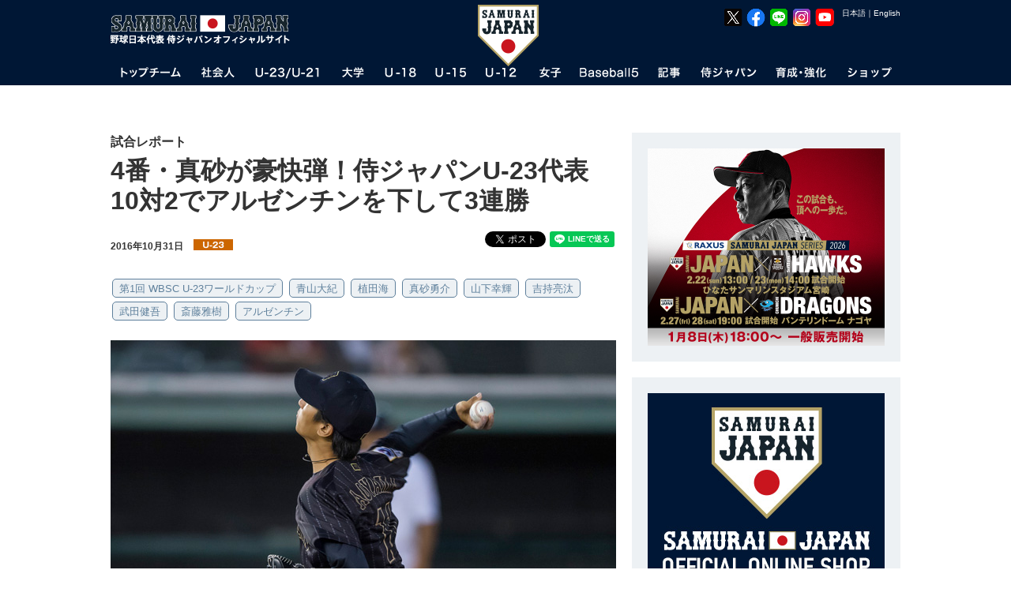

--- FILE ---
content_type: text/css
request_url: https://i.japan-baseball.jp/jp/common/css/common.css?date=20181108
body_size: 9589
content:
@charset "UTF-8";
.basic-table1 table, .basic-table2 table, .basic-table3 table {
				margin: 20px 0;
				width: 100%;
}
.basic-table1 th, .basic-table2 th, .basic-table3 th, .basic-table1 td, .basic-table2 td, .basic-table3 td {
				padding: 5px;
				border: 1px solid #7B92A3;
				font-size: 12px;
				line-height: 1.4;
}
.basic-table1 thead th, .basic-table2 thead th, .basic-table3 thead th {
				background: #2F526F;
				color: #FFFFFF;
				font-weight: normal;
}
.sp .basic-table1, .sp .basic-table2, .sp .basic-table3 {
				margin-top: 10px;
}

/* LINK
-------------------------- */
a:link,
a:visited {
				color: #333333;
				text-decoration: none;
}

a:active,
a:hover,
a:focus {
				color: #333333;
				text-decoration: underline;
}

a {
				text-decoration: none;
}

img {
				-webkit-backface-visibility: hidden;
				image-rendering: -webkit-optimize-contrast;
}

body.sp a {
				text-decoration: none;
}
body.sp a:hover, body.sp a:active, body.sp a:focus {
				text-decoration: none;
}
body.sp img {
				image-rendering: auto;
}

/* PC_only  SP_only
-------------------------- */
.hide_pc {
				display: none;
}

.hide_sp {
				display: block;
}

.text-del {
				text-decoration-line: line-through;
				text-decoration-style: solid;
}

body.sp .hide_sp {
				display: none;
}
body.sp .hide_pc {
				display: block;
}

/* TITLE
-------------------------- */
h3.pt,
.pt-nobg {
				height: 41px;
				padding: 0 14px;
				margin-bottom: 0;
				line-height: 43px;
				color: #FFFFFF;
				font-size: 22px;
				border-bottom: 5px solid #2F526F;
				background: #1A242C url(/jp/img/common/bg_pt_pc.png) no-repeat right 10px center;
}

h3.pt-nobg {
				background-image: none;
}

h3.ct,
h3.ct-nobg {
				height: 41px;
				padding: 0 14px;
				margin-bottom: 0;
				line-height: 43px;
				color: #FFFFFF;
				font-size: 22px;
				border-bottom: 5px solid #2F526F;
				background: #1A242C url(/jp/img/common/bg_pt_pc.png) no-repeat right 10px center;
}

h3.ct-nobg {
				background-image: none;
}

h3.it {
				line-height: 1.4em;
				margin-bottom: 20px;
				padding: 5px 0 5px 20px;
				border: 1px solid #2F526F;
				background: #5F809C url(/jp/img/common/arrow_1_sp.png) no-repeat left center;
				-ms-background-size: 15px, 16px;
				background-size: 15px, 16px;
				color: #FFFFFF;
				font-size: 18px;
				font-weight: bold;
}

h4.st {
				line-height: 1.4em;
				margin-bottom: 20px;
				padding: 5px 0 5px 20px;
				border: 1px solid #2F526F;
				background: #5F809C url(/jp/img/common/arrow_1_sp.png) no-repeat left center;
				-ms-background-size: 15px, 16px;
				background-size: 15px, 16px;
				color: #FFFFFF;
				font-size: 18px;
				font-weight: bold;
}

h4.sst {
				height: 33px;
				line-height: 33px;
				padding-left: 10px;
				margin-bottom: 0;
				background: #1A242C url(/jp/img/common/bg_logo.png) no-repeat center right;
				color: #FFFFFF;
				border: none !important;
				border-bottom: 3px solid #D1B555 !important;
				font-size: 18px !important;
				font-weight: bold;
}

h5.it {
				padding-bottom: 3px;
				font-size: 16px;
				font-weight: bold;
				border-bottom: 2px solid #CBD4DB;
}

h5.it-1 {
				padding-left: 8px;
				margin-bottom: 10px;
				font-size: 18px;
				line-height: 1.2;
				font-weight: bold;
				border-left: 5px solid #CBD4DB;
}

h5.sst {
				font-size: 16px;
				font-weight: bold;
}

h6.sst {
				font-size: 16px;
}

body.sp h3.pt {
				height: initial;
				height: auto;
				padding: 5px 14px;
				margin-bottom: 0;
				line-height: 1.3em;
				color: #FFFFFF;
				font-size: 14px;
				border-bottom: 4px solid #2F526F;
				background: #1A242C;
}
body.sp h3.ct {
				padding: 6px 10px;
				font-size: 18px;
				border-bottom: 3px solid #2F526F;
				-ms-background-size: 120px, auto;
				background-size: 120px, auto;
}
body.sp h3.it {
				line-height: 1.3em;
				margin-bottom: 10px;
				padding: 5px 0 5px 20px;
				border: 1px solid #2F526F;
				background: #5F809C url(/jp/img/common/arrow_1_sp.png) no-repeat left center;
				-ms-background-size: 15px, 16px;
				background-size: 15px, 16px;
				color: #FFFFFF;
				font-size: 16px;
				font-weight: bold;
}
body.sp h4.st {
				line-height: 1.3em;
				font-size: 14px;
				font-weight: bold;
				margin-bottom: 10px;
				padding: 5px 0 5px 20px;
				border: 1px solid #2F526F;
				background: #5F809C url(/jp/img/common/arrow_1_sp.png) no-repeat left center;
				-ms-background-size: 15px, 16px;
				background-size: 15px, 16px;
				color: #FFFFFF;
}
body.sp h4.sst {
				height: 27px;
				line-height: 27px;
				margin-bottom: 0;
				border: none;
				border-bottom: 3px solid #D1B555;
				background: #1A242C url(/jp/img/common/bg_logo.png) no-repeat center right;
				-ms-background-size: 120px, auto;
				background-size: 120px, auto;
				color: #FFFFFF;
				font-size: 14px;
				font-weight: bold;
}
body.sp h5.it-1 {
				font-size: 17px;
}
body.sp h5.it {
				padding-bottom: 3px;
				font-size: 14px;
				font-weight: bold;
				border-bottom: 2px solid #CBD4DB;
				margin-bottom: 10px;
}
body.sp h5.sst {
				font-size: 16px;
				font-weight: bold;
}

/* TABLE
-------------------------- */
.basic-table1 tbody th {
				background: #EFF3F6;
}

.basic-table2 th,
.basic-table2 td {
				text-align: center;
}
.basic-table2 tr.close td,
.basic-table2 td.close {
				background: #E5E5E5;
				color: #898989;
}
.basic-table2 tr.close td a:link,
.basic-table2 td.close a:link {
				color: #898989;
}
.basic-table2 tr.close td a:visited,
.basic-table2 td.close a:visited {
				color: #898989;
}
.basic-table2 tfoot th,
.basic-table2 tfoot td {
				background: #EFF3F6;
}

.basic-table3 th,
.basic-table3 td {
				text-align: center;
				vertical-align: middle;
}
.basic-table3 tr.close td,
.basic-table3 tr.close th,
.basic-table3 td.close {
				background: #E5E5E5;
				color: #898989;
}
.basic-table3 tr.close td a:link,
.basic-table3 tr.close th a:link,
.basic-table3 td.close a:link {
				color: #898989;
}
.basic-table3 tr.close td a:visited,
.basic-table3 tr.close th a:visited,
.basic-table3 td.close a:visited {
				color: #898989;
}
.basic-table3 tbody th,
.basic-table3 tbody tr.bg td,
.basic-table3 tbody td.bg {
				background: #EFF3F6;
}

.summary-table table {
				width: 100%;
}
.summary-table table th {
				width: 150px;
				font-weight: normal;
}
.summary-table table th,
.summary-table table td {
				padding: 10px 12px;
				vertical-align: top;
				border-top: 1px solid #CCCCCC;
				line-height: 1.5;
}
.summary-table table th ul.notes1 li,
.summary-table table td ul.notes1 li {
				text-indent: -1em;
				margin-left: 1em;
}
.summary-table table td > table th,
.summary-table table td > table td {
				border: none !important;
				padding: 0;
}
.summary-table table td.none {
				width: 1px;
				border: none !important;
}
.summary-table table tr.top th,
.summary-table table tr.top td {
				border-top: 3px solid #1A242C;
}
.summary-table table dl.rule {
				margin: 10px 0 0 0;
				font-size: 13px;
}
.summary-table table dl.rule dt {
				border-left: 5px solid #5F809C;
				margin-bottom: 5px;
				padding-left: 5px;
				font-weight: bold;
}
.summary-table table table.history td,
.summary-table table table.history th {
				border-top: none !important;
				padding: 10px 0 !important;
				border-bottom: 1px solid #CCC;
}
.summary-table table table.history th {
				width: 200px;
}
.summary-table table table.history span {
				font-size: 12px;
}

body.sp table.history td,
body.sp table.history th {
				border-top: none !important;
				padding: 5px 12px !important;
				border-bottom: 1px solid #CCC;
}
body.sp td > table th,
body.sp td > table td {
				display: table-cell !important;
				padding: 0 10px 0 0 !important;
}
body.sp td > table th.nowrap,
body.sp td > table td.nowrap {
				white-space: nowrap;
}

/* ARCHIVE
-------------------------- */
.archive-unit {
				margin-top: 46px;
}

.left-unit {
				width: 640px;
				margin-top: 40px;
}
.left-unit h5 {
				padding: 5px 10px;
				text-align: center;
				background: #04214c;
				color: #FFFFFF;
				font-size: 18px;
}
.left-unit .inner-unit {
				padding: 20px;
				background: #d1dbe9;
				color: #04214c;
				text-align: left;
}
.left-unit .inner-unit p {
				margin: 0 0 5px !important;
				font-size: 15px !important;
				line-height: 1.6 !important;
}
.left-unit .inner-unit a {
				color: #04214c;
}
.left-unit h6 {
				padding-bottom: 3px;
				margin: 20px 0 15px;
				border-bottom: 1px solid #04214c;
				font-size: 18px;
				font-weight: bold;
}
.left-unit .inner-unit + h6 {
				margin-top: 0 !important;
}
.left-unit li {
				margin-bottom: 5px;
}
.left-unit .bnr {
				margin: 10px 0;
}

/* 各archive */
#newsContent_world h5 {
				background: none;
}

#nichibei2014 h5 {
				background: url(/jp/team/img/st_nicnibei2014_pc.gif) 0 0 no-repeat;
				width: 640px;
				height: 34px;
				padding: 0;
				text-indent: -9999px;
}

#universiade2015 h5 {
				background: #000000;
}
#universiade2015 .inner-unit {
				background: #DDDDDD;
				color: #333333;
}
#universiade2015 .inner-unit a {
				color: #333333;
}

#premier12_2015 h5 {
				background: url(/jp/games/premier12/img/st_premier12_150622_pc.gif) 0 0 no-repeat #0e3c7f;
				width: 640px;
				height: 34px;
				padding: 0;
				text-indent: -9999px;
}
#premier12_2015 .inner-unit {
				background-color: #c5dcef;
}

.left-unit#wbc2017 h5 {
				background: #00448d url(/img/news/press/st_wbc2017.gif) no-repeat 0 0;
				text-indent: -9999px;
				height: 50px;
				padding: 0;
}

#news #main #newsContent_univ.newsContent {
				padding: 0;
				width: 638px;
				border: 1px solid #7b92a3;
}
#news #main #newsContent_univ h5 {
				background: none;
				border-bottom: none;
				padding-top: 15px;
				margin-bottom: 0;
				text-align: center;
}
#news #main #newsContent_univ .newsContent-unit {
				padding: 0 30px 30px;
}
#news #main #newsContent_univ li a {
				display: inline-block;
				font-size: 14px;
}
#news #main #newsContent_univ li .date {
				display: inline-block;
				*display: inline;
				*zoom: 1;
				width: 7em;
}
#news #main #newsContent_univ .otherlink {
				margin-top: 30px;
				padding-top: 30px;
				border-top: 1px solid #cccccc;
}
#news #main #newsContent_univ .otherlink li a.link-text {
				font-size: 14px;
				display: block;
}

#news #main #newsContent_univ-ob .photo {
				width: 200px;
				float: left;
}
#news #main #newsContent_univ-ob .detail {
				margin-left: 218px;
}
#news #main #newsContent_univ-ob .detail p,
#news #main #newsContent_univ-ob .detail li {
				font-size: 14px;
}
#news #main #newsContent_univ-ob .detail p.mB0 {
				margin-bottom: 0;
}
#news #main #newsContent_univ-ob .detail li {
				text-indent: -1em;
				padding-left: 1em;
}
#news #main #newsContent_univ-ob .detail .name {
				display: block;
				font-size: 20px;
				font-weight: bold;
}

#news #main #news-detail .official-area p.tit,
#news #main #news-detail .official-area li,
#news #main #news-detail .official-area li a {
				color: #FFFFFF;
				background: #14232b;
				text-align: center;
}
#news #main #news-detail .official-area p.tit {
				margin: 0;
				height: 37px;
				line-height: 37px;
}
#news #main #news-detail .official-area li {
				width: 159px;
				height: 30px;
				line-height: 30px;
				float: left;
				border-top: 1px solid #FFFFFF;
				border-left: 1px solid #FFFFFF;
}
#news #main #news-detail .official-area li:first-child {
				width: 160px;
				border-left: none;
}
#news #main #news-detail .official-area li a {
				display: block;
}

body.sp {
				/* 各archive */
}
body.sp .archive-unit {
				margin-top: 20px;
				padding: 0 10px;
}
body.sp .archive-unit #side {
				padding: 0;
}
body.sp .left-unit {
				width: 100%;
				float: none;
}
body.sp .left-unit h5 {
				padding: 10px;
				line-height: 1.2;
				font-size: 16px;
}
body.sp .left-unit h6 {
				font-size: 14px;
}
body.sp .left-unit .inner-unit {
				padding: 10px;
}
body.sp .left-unit .inner-unit p {
				font-size: 13px !important;
				margin: 0 0 5px !important;
}
body.sp .left-unit .inner-unit p br {
				display: inline;
}
body.sp .left-unit .inner-unit li {
				font-size: 10px;
}
body.sp .left-unit .inner-unit li span {
				display: block;
}
body.sp .left-unit .inner-unit + h6 {
				margin-top: 0 !important;
}
body.sp .left-unit .bnr img {
				width: 100%;
				height: auto;
}
body.sp #nichibei2014 h5 {
				background: url(/jp/team/img/st_nicnibei2014_sp.gif) #04214c no-repeat center center;
				-ms-background-size: 300px, 27px;
				background-size: 300px, 27px;
				width: 100%;
				height: 34px;
				text-indent: -9999px;
}
body.sp #premier12_2015 h5 {
				background: url(/jp/games/premier12/img/st_premier12_150622_sp.gif) #0e3c7f no-repeat left center;
				-ms-background-size: 300px, 27px;
				background-size: 300px, 27px;
				width: 100%;
				height: 27px;
				text-indent: -9999px;
}
body.sp .left-unit#wbc2017 h5 {
				width: 100%;
				height: 0;
				background-size: contain;
				padding: 7.8125% 0 0 0;
}
body.sp#news #main #newsContent_univ.newsContent {
				padding: 0;
				width: 100%;
				border: 1px solid #7b92a3;
}
body.sp#news #main #newsContent_univ h5 {
				padding-top: 7px;
}
body.sp#news #main #newsContent_univ .newsContent-unit {
				padding: 0 11px 11px;
}
body.sp#news #main #newsContent_univ .otherlink {
				margin-top: 16px;
				padding-top: 16px;
}
body.sp#news #main #newsContent_univ-ob .photo {
				width: 200px;
				float: none;
				margin: 0 auto;
				text-align: center;
}
body.sp#news #main #newsContent_univ-ob .detail {
				margin-left: 0;
				margin-top: 10px;
}
body.sp#news #main #newsContent_univ-ob .detail p,
body.sp#news #main #newsContent_univ-ob .detail li {
				font-size: 12px;
}
body.sp#news #main #newsContent_univ-ob .detail .name {
				text-align: center;
				margin: 0 auto;
}
body.sp#news #main #news-detail .official-area {
				*zoom: 1;
}
body.sp#news #main #news-detail .official-area:after {
				content: "";
				display: table;
				clear: both;
}
body.sp#news #main #news-detail .official-area p.tit {
				margin: 0;
				height: inherit;
				line-height: 37px;
				font-size: 11px;
}
body.sp#news #main #news-detail .official-area li {
				-webkit-box-sizing: border-box;
				box-sizing: border-box;
				width: 50%;
				height: 30px;
				line-height: 30px;
				border-top: 2px solid #FFFFFF;
				border-right: 1px solid #FFFFFF;
				border-left: none;
}
body.sp#news #main #news-detail .official-area li:nth-child(2n) {
				border-left: 1px solid #FFFFFF;
				border-right: none;
}

body.sp .summary-table thead {
				display: none;
}
body.sp .summary-table tr {
				display: block;
				margin-bottom: 10px;
}
body.sp .summary-table th,
body.sp .summary-table td {
				padding: 8px 5px;
				display: block;
				border: none !important;
				font-size: 12px;
				line-height: 1.4;
				text-align: left;
				width: auto !important;
}
body.sp .summary-table th {
				background: #EEE !important;
}
body.sp .summary-table td {
				padding: 10px 10px 0 10px;
}
body.sp .summary-table td.none {
				display: none;
}
body.sp .summary-table td:last-child {
				margin-bottom: 5px !important;
}
body.sp .summary-table tbody th {
				background: #EFF3F6;
}
body.sp .sp-table table {
				border: 1px solid #235275;
}
body.sp .sp-table thead {
				display: none;
}
body.sp .sp-table tr {
				display: block;
}
body.sp .sp-table tr.close th {
				color: #898989;
				background: #FFF;
}
body.sp .sp-table tr.close td {
				background: #FFF;
}
body.sp .sp-table th,
body.sp .sp-table td {
				width: auto;
				display: block;
				border: none;
				font-size: 12px;
				line-height: 1.4;
				text-align: left;
}
body.sp .sp-table th {
				background: #235275 !important;
				color: #FFFFFF;
				font-size: 14px;
}
body.sp .sp-table td {
				padding: 10px 10px 0 10px;
}
body.sp .sp-table td div.table-list-title {
				padding: 5px;
				background: #EFF3F6;
}
body.sp .sp-table td div.table-list-value {
				padding: 8px 5px;
}
body.sp .sp-table td:last-child {
				margin-bottom: 5px !important;
}
body.sp .sp-table tbody th {
				background: #EFF3F6;
}
body.sp .sp-table-simple thead {
				display: none;
}
body.sp .sp-table-simple tr {
				display: block;
				margin-bottom: 10px;
}
body.sp .sp-table-simple th,
body.sp .sp-table-simple td {
				padding: 5px 5px;
				display: block;
				border: none !important;
				font-size: 12px;
				line-height: 1.4;
				text-align: left;
				width: auto !important;
}
body.sp .sp-table-simple th {
				background: #EEE !important;
}
body.sp .sp-table-simple td {
				padding: 10px 10px 0 10px;
}
body.sp .sp-table-simple td.none {
				display: none;
}
body.sp .sp-table-simple td:last-child {
				margin-bottom: 5px !important;
}
body.sp .sp-table-simple tbody th {
				background: #EFF3F6;
}
body.sp .sp-table-ranking thead th {
				white-space: nowrap;
}
body.sp .sp-table-ranking th,
body.sp .sp-table-ranking td {
				width: auto;
				white-space: normal;
}
body.sp .scroll-wrapper2 table {
				width: 100%;
				white-space: nowrap;
}

/* COMMON
-------------------------- */
a.link-text {
				padding-left: 14px;
				background: url(/img/common/arrow_link_1.png) left 0.5em no-repeat;
				text-decoration: underline;
				line-height: normal !important;
}
a.link-text:hover {
				text-decoration: none;
}

a.link-text-w {
				padding-left: 14px;
				background: url(/img/common/arrow_link_3.png) left 0.5em no-repeat;
				text-decoration: underline;
				line-height: normal !important;
}
a.link-text-w:hover {
				text-decoration: none;
}

a.link-text-u {
				text-decoration: underline !important;
}
a.link-text-u:hover {
				text-decoration: none;
}

a.link-img:hover {
				filter: alpha(opacity=80);
				-moz-opacity: 0.8;
				opacity: 0.8;
}

.unit-link {
				font-size: 14px !important;
				padding: 10px;
				background: #EFF3F6;
				line-height: 2em !important;
}

.unit-link a.link-text {
				margin: 10px;
}

.center {
				text-align: center;
}

.left {
				text-align: left;
}

.right {
				text-align: right;
}

.img-r {
				float: right;
				margin-left: 20px !important;
}

.img-l {
				float: left;
				margin-right: 20px !important;
}

.img-c {
				text-align: center;
}

.img-c-table {
				margin: 20px 0;
}

.img-c-table table {
				margin: 0 auto;
}

.img-c-table td {
				padding: 0 5px;
				text-align: center;
}

.img-c-table img {
				margin-bottom: 3px;
}

.flag-l, f, h, g, c, bs, b, e, cpbl, can, cub, che, dom, jpn, kor, ned, nld, pur, tpe, usa, ven, aus, ind, hkg, ita, mex, pan, aus, bra, col, esp, nic, nca, deu, ger, gbr, chn, zaf, rsa, nzl, arg, idn, phl, phi, sgp, sri, lka, tha, pak, mng, mlbas, mlbas2018, samurai, cze, fra, aut, bel, euro, npl, rus, ina, myj, fij, uga, plw, chc, lad, lao, tza, lka, isr, srb, ken, bul, fij, cuw, zim, ple, tun, ltu, gha, tur, rou, mas, zam, svk, grc, hun, gum, tbc, tbd, okinawa {
				background-position: center left;
				background-repeat: no-repeat;
}

.flag-l {
				background: url(/img/common/flag_l.gif) no-repeat 0 0;
				background-position: center left;
				background-repeat: no-repeat;
}

.flag-f {
				background: url(/img/common/flag_f.gif) no-repeat 0 0;
				background-position: center left;
				background-repeat: no-repeat;
}

.flag-h {
				background: url(/img/common/flag_h.gif) no-repeat 0 0;
				background-position: center left;
				background-repeat: no-repeat;
}

.flag-g {
				background: url(/img/common/flag_g.gif) no-repeat 0 0;
				background-position: center left;
				background-repeat: no-repeat;
}

.flag-c {
				background: url(/img/common/flag_c.gif) no-repeat 0 0;
				background-position: center left;
				background-repeat: no-repeat;
}

.flag-bs {
				background: url(/img/common/flag_bs.gif) no-repeat 0 0;
				background-position: center left;
				background-repeat: no-repeat;
}

.flag-b {
				background: url(/img/common/flag_b.gif) no-repeat 0 0;
				background-position: center left;
				background-repeat: no-repeat;
}

.flag-e {
				background: url(/img/common/flag_e.gif) no-repeat 0 0;
				background-position: center left;
				background-repeat: no-repeat;
}

.flag-cpbl {
				background: url(/img/common/flag_cpbl.gif) no-repeat 0 0;
				background-position: center left;
				background-repeat: no-repeat;
}

.flag-can {
				background: url(/img/common/flag_can.gif) no-repeat 0 0;
				background-position: center left;
				background-repeat: no-repeat;
}

.flag-cub {
				background: url(/img/common/flag_cub.gif) no-repeat 0 0;
				background-position: center left;
				background-repeat: no-repeat;
}

.flag-che {
				background: url(/img/common/flag_che.gif) no-repeat 0 0;
				background-position: center left;
				background-repeat: no-repeat;
}

.flag-dom {
				background: url(/img/common/flag_dom.gif) no-repeat 0 0;
				background-position: center left;
				background-repeat: no-repeat;
}

.flag-jpn {
				background: url(/img/common/flag_jpn.gif) no-repeat 0 0;
				background-position: center left;
				background-repeat: no-repeat;
}

.flag-kor {
				background: url(/img/common/flag_kor.gif) no-repeat 0 0;
				background-position: center left;
				background-repeat: no-repeat;
}

.flag-ned {
				background: url(/img/common/flag_ned.gif) no-repeat 0 0;
				background-position: center left;
				background-repeat: no-repeat;
}

.flag-nld {
				background: url(/img/common/flag_nld.gif) no-repeat 0 0;
				background-position: center left;
				background-repeat: no-repeat;
}

.flag-pur {
				background: url(/img/common/flag_pur.gif) no-repeat 0 0;
				background-position: center left;
				background-repeat: no-repeat;
}

.flag-tpe {
				background: url(/img/common/flag_tpe.gif) no-repeat 0 0;
				background-position: center left;
				background-repeat: no-repeat;
}

.flag-usa {
				background: url(/img/common/flag_usa.gif) no-repeat 0 0;
				background-position: center left;
				background-repeat: no-repeat;
}

.flag-ven {
				background: url(/img/common/flag_ven.gif) no-repeat 0 0;
				background-position: center left;
				background-repeat: no-repeat;
}

.flag-aus {
				background: url(/img/common/flag_aus.gif) no-repeat 0 0;
				background-position: center left;
				background-repeat: no-repeat;
}

.flag-ind {
				background: url(/img/common/flag_ind.gif) no-repeat 0 0;
				background-position: center left;
				background-repeat: no-repeat;
}

.flag-hkg {
				background: url(/img/common/flag_hkg.gif) no-repeat 0 0;
				background-position: center left;
				background-repeat: no-repeat;
}

.flag-ita {
				background: url(/img/common/flag_ita.gif) no-repeat 0 0;
				background-position: center left;
				background-repeat: no-repeat;
}

.flag-mex {
				background: url(/img/common/flag_mex.gif) no-repeat 0 0;
				background-position: center left;
				background-repeat: no-repeat;
}

.flag-pan {
				background: url(/img/common/flag_pan.gif) no-repeat 0 0;
				background-position: center left;
				background-repeat: no-repeat;
}

.flag-aus {
				background: url(/img/common/flag_aus.gif) no-repeat 0 0;
				background-position: center left;
				background-repeat: no-repeat;
}

.flag-bra {
				background: url(/img/common/flag_bra.gif) no-repeat 0 0;
				background-position: center left;
				background-repeat: no-repeat;
}

.flag-col {
				background: url(/img/common/flag_col.gif) no-repeat 0 0;
				background-position: center left;
				background-repeat: no-repeat;
}

.flag-esp {
				background: url(/img/common/flag_esp.gif) no-repeat 0 0;
				background-position: center left;
				background-repeat: no-repeat;
}

.flag-nic {
				background: url(/img/common/flag_nic.gif) no-repeat 0 0;
				background-position: center left;
				background-repeat: no-repeat;
}

.flag-nca {
				background: url(/img/common/flag_nca.gif) no-repeat 0 0;
				background-position: center left;
				background-repeat: no-repeat;
}

.flag-deu {
				background: url(/img/common/flag_deu.gif) no-repeat 0 0;
				background-position: center left;
				background-repeat: no-repeat;
}

.flag-ger {
				background: url(/img/common/flag_ger.gif) no-repeat 0 0;
				background-position: center left;
				background-repeat: no-repeat;
}

.flag-gbr {
				background: url(/img/common/flag_gbr.gif) no-repeat 0 0;
				background-position: center left;
				background-repeat: no-repeat;
}

.flag-chn {
				background: url(/img/common/flag_chn.gif) no-repeat 0 0;
				background-position: center left;
				background-repeat: no-repeat;
}

.flag-zaf {
				background: url(/img/common/flag_zaf.gif) no-repeat 0 0;
				background-position: center left;
				background-repeat: no-repeat;
}

.flag-rsa {
				background: url(/img/common/flag_rsa.gif) no-repeat 0 0;
				background-position: center left;
				background-repeat: no-repeat;
}

.flag-nzl {
				background: url(/img/common/flag_nzl.gif) no-repeat 0 0;
				background-position: center left;
				background-repeat: no-repeat;
}

.flag-arg {
				background: url(/img/common/flag_arg.gif) no-repeat 0 0;
				background-position: center left;
				background-repeat: no-repeat;
}

.flag-idn {
				background: url(/img/common/flag_idn.gif) no-repeat 0 0;
				background-position: center left;
				background-repeat: no-repeat;
}

.flag-phl {
				background: url(/img/common/flag_phl.gif) no-repeat 0 0;
				background-position: center left;
				background-repeat: no-repeat;
}

.flag-phi {
				background: url(/img/common/flag_phi.gif) no-repeat 0 0;
				background-position: center left;
				background-repeat: no-repeat;
}

.flag-sgp {
				background: url(/img/common/flag_sgp.gif) no-repeat 0 0;
				background-position: center left;
				background-repeat: no-repeat;
}

.flag-sri {
				background: url(/img/common/flag_sri.gif) no-repeat 0 0;
				background-position: center left;
				background-repeat: no-repeat;
}

.flag-lka {
				background: url(/img/common/flag_lka.gif) no-repeat 0 0;
				background-position: center left;
				background-repeat: no-repeat;
}

.flag-tha {
				background: url(/img/common/flag_tha.gif) no-repeat 0 0;
				background-position: center left;
				background-repeat: no-repeat;
}

.flag-pak {
				background: url(/img/common/flag_pak.gif) no-repeat 0 0;
				background-position: center left;
				background-repeat: no-repeat;
}

.flag-mng {
				background: url(/img/common/flag_mng.gif) no-repeat 0 0;
				background-position: center left;
				background-repeat: no-repeat;
}

.flag-mlbas {
				background: url(/img/common/flag_mlbas.gif) no-repeat 0 0;
				background-position: center left;
				background-repeat: no-repeat;
}

.flag-mlbas2018 {
				background: url(/img/common/flag_mlbas2018.gif) no-repeat 0 0;
				background-position: center left;
				background-repeat: no-repeat;
}

.flag-samurai {
				background: url(/img/common/flag_samurai.gif) no-repeat 0 0;
				background-position: center left;
				background-repeat: no-repeat;
}

.flag-cze {
				background: url(/img/common/flag_cze.gif) no-repeat 0 0;
				background-position: center left;
				background-repeat: no-repeat;
}

.flag-fra {
				background: url(/img/common/flag_fra.gif) no-repeat 0 0;
				background-position: center left;
				background-repeat: no-repeat;
}

.flag-aut {
				background: url(/img/common/flag_aut.gif) no-repeat 0 0;
				background-position: center left;
				background-repeat: no-repeat;
}

.flag-bel {
				background: url(/img/common/flag_bel.gif) no-repeat 0 0;
				background-position: center left;
				background-repeat: no-repeat;
}

.flag-euro {
				background: url(/img/common/flag_euro.gif) no-repeat 0 0;
				background-position: center left;
				background-repeat: no-repeat;
}

.flag-npl {
				background: url(/img/common/flag_npl.gif) no-repeat 0 0;
				background-position: center left;
				background-repeat: no-repeat;
}

.flag-rus {
				background: url(/img/common/flag_rus.gif) no-repeat 0 0;
				background-position: center left;
				background-repeat: no-repeat;
}

.flag-ina {
				background: url(/img/common/flag_ina.gif) no-repeat 0 0;
				background-position: center left;
				background-repeat: no-repeat;
}

.flag-myj {
				background: url(/img/common/flag_myj.gif) no-repeat 0 0;
				background-position: center left;
				background-repeat: no-repeat;
}

.flag-fij {
				background: url(/img/common/flag_fij.gif) no-repeat 0 0;
				background-position: center left;
				background-repeat: no-repeat;
}

.flag-uga {
				background: url(/img/common/flag_uga.gif) no-repeat 0 0;
				background-position: center left;
				background-repeat: no-repeat;
}

.flag-plw {
				background: url(/img/common/flag_plw.gif) no-repeat 0 0;
				background-position: center left;
				background-repeat: no-repeat;
}

.flag-chc {
				background: url(/img/common/flag_chc.gif) no-repeat 0 0;
				background-position: center left;
				background-repeat: no-repeat;
}

.flag-lad {
				background: url(/img/common/flag_lad.gif) no-repeat 0 0;
				background-position: center left;
				background-repeat: no-repeat;
}

.flag-lao {
				background: url(/img/common/flag_lao.gif) no-repeat 0 0;
				background-position: center left;
				background-repeat: no-repeat;
}

.flag-tza {
				background: url(/img/common/flag_tza.gif) no-repeat 0 0;
				background-position: center left;
				background-repeat: no-repeat;
}

.flag-lka {
				background: url(/img/common/flag_lka.gif) no-repeat 0 0;
				background-position: center left;
				background-repeat: no-repeat;
}

.flag-isr {
				background: url(/img/common/flag_isr.gif) no-repeat 0 0;
				background-position: center left;
				background-repeat: no-repeat;
}

.flag-srb {
				background: url(/img/common/flag_srb.gif) no-repeat 0 0;
				background-position: center left;
				background-repeat: no-repeat;
}

.flag-ken {
				background: url(/img/common/flag_ken.gif) no-repeat 0 0;
				background-position: center left;
				background-repeat: no-repeat;
}

.flag-bul {
				background: url(/img/common/flag_bul.gif) no-repeat 0 0;
				background-position: center left;
				background-repeat: no-repeat;
}

.flag-fij {
				background: url(/img/common/flag_fij.gif) no-repeat 0 0;
				background-position: center left;
				background-repeat: no-repeat;
}

.flag-cuw {
				background: url(/img/common/flag_cuw.gif) no-repeat 0 0;
				background-position: center left;
				background-repeat: no-repeat;
}

.flag-zim {
				background: url(/img/common/flag_zim.gif) no-repeat 0 0;
				background-position: center left;
				background-repeat: no-repeat;
}

.flag-ple {
				background: url(/img/common/flag_ple.gif) no-repeat 0 0;
				background-position: center left;
				background-repeat: no-repeat;
}

.flag-tun {
				background: url(/img/common/flag_tun.gif) no-repeat 0 0;
				background-position: center left;
				background-repeat: no-repeat;
}

.flag-ltu {
				background: url(/img/common/flag_ltu.gif) no-repeat 0 0;
				background-position: center left;
				background-repeat: no-repeat;
}

.flag-gha {
				background: url(/img/common/flag_gha.gif) no-repeat 0 0;
				background-position: center left;
				background-repeat: no-repeat;
}

.flag-tur {
				background: url(/img/common/flag_tur.gif) no-repeat 0 0;
				background-position: center left;
				background-repeat: no-repeat;
}

.flag-rou {
				background: url(/img/common/flag_rou.gif) no-repeat 0 0;
				background-position: center left;
				background-repeat: no-repeat;
}

.flag-mas {
				background: url(/img/common/flag_mas.gif) no-repeat 0 0;
				background-position: center left;
				background-repeat: no-repeat;
}

.flag-zam {
				background: url(/img/common/flag_zam.gif) no-repeat 0 0;
				background-position: center left;
				background-repeat: no-repeat;
}

.flag-svk {
				background: url(/img/common/flag_svk.gif) no-repeat 0 0;
				background-position: center left;
				background-repeat: no-repeat;
}

.flag-grc {
				background: url(/img/common/flag_grc.gif) no-repeat 0 0;
				background-position: center left;
				background-repeat: no-repeat;
}

.flag-hun {
				background: url(/img/common/flag_hun.gif) no-repeat 0 0;
				background-position: center left;
				background-repeat: no-repeat;
}

.flag-gum {
				background: url(/img/common/flag_gum.gif) no-repeat 0 0;
				background-position: center left;
				background-repeat: no-repeat;
}

.flag-tbc {
				background: url(/img/common/flag_tbc.gif) no-repeat 0 0;
				background-position: center left;
				background-repeat: no-repeat;
}

.flag-tbd {
				background: url(/img/common/flag_tbd.gif) no-repeat 0 0;
				background-position: center left;
				background-repeat: no-repeat;
}

.flag-okinawa {
				background: url(/img/common/flag_okinawa.gif) no-repeat 0 0;
				background-position: center left;
				background-repeat: no-repeat;
}

.no0 {
				background: url(/img/common/no_0.png);
}

.no1 {
				background: url(/img/common/no_1.png);
}

.no2 {
				background: url(/img/common/no_2.png);
}

.no3 {
				background: url(/img/common/no_3.png);
}

.no4 {
				background: url(/img/common/no_4.png);
}

.no5 {
				background: url(/img/common/no_5.png);
}

.no6 {
				background: url(/img/common/no_6.png);
}

.no7 {
				background: url(/img/common/no_7.png);
}

.no8 {
				background: url(/img/common/no_8.png);
}

.no9 {
				background: url(/img/common/no_9.png);
}

.no10 {
				background: url(/img/common/no_10.png);
}

.no11 {
				background: url(/img/common/no_11.png);
}

.no12 {
				background: url(/img/common/no_12.png);
}

.no13 {
				background: url(/img/common/no_13.png);
}

.no14 {
				background: url(/img/common/no_14.png);
}

.no15 {
				background: url(/img/common/no_15.png);
}

.no16 {
				background: url(/img/common/no_16.png);
}

.no17 {
				background: url(/img/common/no_17.png);
}

.no18 {
				background: url(/img/common/no_18.png);
}

.no19 {
				background: url(/img/common/no_19.png);
}

.no20 {
				background: url(/img/common/no_20.png);
}

.no21 {
				background: url(/img/common/no_21.png);
}

.no22 {
				background: url(/img/common/no_22.png);
}

.no23 {
				background: url(/img/common/no_23.png);
}

.no24 {
				background: url(/img/common/no_24.png);
}

.no25 {
				background: url(/img/common/no_25.png);
}

.no26 {
				background: url(/img/common/no_26.png);
}

.no27 {
				background: url(/img/common/no_27.png);
}

.no28 {
				background: url(/img/common/no_28.png);
}

.no29 {
				background: url(/img/common/no_29.png);
}

.no30 {
				background: url(/img/common/no_30.png);
}

.no31 {
				background: url(/img/common/no_31.png);
}

.no32 {
				background: url(/img/common/no_32.png);
}

.no33 {
				background: url(/img/common/no_33.png);
}

.no34 {
				background: url(/img/common/no_34.png);
}

.no35 {
				background: url(/img/common/no_35.png);
}

.no36 {
				background: url(/img/common/no_36.png);
}

.no37 {
				background: url(/img/common/no_37.png);
}

.no38 {
				background: url(/img/common/no_38.png);
}

.no39 {
				background: url(/img/common/no_39.png);
}

.no40 {
				background: url(/img/common/no_40.png);
}

.no41 {
				background: url(/img/common/no_41.png);
}

.no42 {
				background: url(/img/common/no_42.png);
}

.no43 {
				background: url(/img/common/no_43.png);
}

.no44 {
				background: url(/img/common/no_44.png);
}

.no45 {
				background: url(/img/common/no_45.png);
}

.no46 {
				background: url(/img/common/no_46.png);
}

.no47 {
				background: url(/img/common/no_47.png);
}

.no48 {
				background: url(/img/common/no_48.png);
}

.no49 {
				background: url(/img/common/no_49.png);
}

.no50 {
				background: url(/img/common/no_50.png);
}

.no51 {
				background: url(/img/common/no_51.png);
}

.no52 {
				background: url(/img/common/no_52.png);
}

.no53 {
				background: url(/img/common/no_53.png);
}

.no54 {
				background: url(/img/common/no_54.png);
}

.no55 {
				background: url(/img/common/no_55.png);
}

.no56 {
				background: url(/img/common/no_56.png);
}

.no57 {
				background: url(/img/common/no_57.png);
}

.no58 {
				background: url(/img/common/no_58.png);
}

.no59 {
				background: url(/img/common/no_59.png);
}

.no60 {
				background: url(/img/common/no_60.png);
}

.no61 {
				background: url(/img/common/no_61.png);
}

.no62 {
				background: url(/img/common/no_62.png);
}

.no63 {
				background: url(/img/common/no_63.png);
}

.no64 {
				background: url(/img/common/no_64.png);
}

.no65 {
				background: url(/img/common/no_65.png);
}

.no66 {
				background: url(/img/common/no_66.png);
}

.no67 {
				background: url(/img/common/no_67.png);
}

.no68 {
				background: url(/img/common/no_68.png);
}

.no69 {
				background: url(/img/common/no_69.png);
}

.no70 {
				background: url(/img/common/no_70.png);
}

.no71 {
				background: url(/img/common/no_71.png);
}

.no72 {
				background: url(/img/common/no_72.png);
}

.no73 {
				background: url(/img/common/no_73.png);
}

.no74 {
				background: url(/img/common/no_74.png);
}

.no75 {
				background: url(/img/common/no_75.png);
}

.no76 {
				background: url(/img/common/no_76.png);
}

.no77 {
				background: url(/img/common/no_77.png);
}

.no78 {
				background: url(/img/common/no_78.png);
}

.no79 {
				background: url(/img/common/no_79.png);
}

.no80 {
				background: url(/img/common/no_80.png);
}

.no81 {
				background: url(/img/common/no_81.png);
}

.no82 {
				background: url(/img/common/no_82.png);
}

.no83 {
				background: url(/img/common/no_83.png);
}

.no84 {
				background: url(/img/common/no_84.png);
}

.no85 {
				background: url(/img/common/no_85.png);
}

.no86 {
				background: url(/img/common/no_86.png);
}

.no87 {
				background: url(/img/common/no_87.png);
}

.no88 {
				background: url(/img/common/no_88.png);
}

.no89 {
				background: url(/img/common/no_89.png);
}

.no90 {
				background: url(/img/common/no_90.png);
}

.no91 {
				background: url(/img/common/no_91.png);
}

.no92 {
				background: url(/img/common/no_92.png);
}

.no93 {
				background: url(/img/common/no_93.png);
}

.no94 {
				background: url(/img/common/no_94.png);
}

.no95 {
				background: url(/img/common/no_95.png);
}

.no96 {
				background: url(/img/common/no_96.png);
}

.no97 {
				background: url(/img/common/no_97.png);
}

.no98 {
				background: url(/img/common/no_98.png);
}

.no99 {
				background: url(/img/common/no_99.png);
}

.w_no0 {
				background: url(/img/common/w_no_0.png);
}

.w_no1 {
				background: url(/img/common/w_no_1.png);
}

.w_no2 {
				background: url(/img/common/w_no_2.png);
}

.w_no3 {
				background: url(/img/common/w_no_3.png);
}

.w_no4 {
				background: url(/img/common/w_no_4.png);
}

.w_no5 {
				background: url(/img/common/w_no_5.png);
}

.w_no6 {
				background: url(/img/common/w_no_6.png);
}

.w_no7 {
				background: url(/img/common/w_no_7.png);
}

.w_no8 {
				background: url(/img/common/w_no_8.png);
}

.w_no9 {
				background: url(/img/common/w_no_9.png);
}

.w_no10 {
				background: url(/img/common/w_no_10.png);
}

.w_no11 {
				background: url(/img/common/w_no_11.png);
}

.w_no12 {
				background: url(/img/common/w_no_12.png);
}

.w_no13 {
				background: url(/img/common/w_no_13.png);
}

.w_no14 {
				background: url(/img/common/w_no_14.png);
}

.w_no15 {
				background: url(/img/common/w_no_15.png);
}

.w_no16 {
				background: url(/img/common/w_no_16.png);
}

.w_no17 {
				background: url(/img/common/w_no_17.png);
}

.w_no18 {
				background: url(/img/common/w_no_18.png);
}

.w_no19 {
				background: url(/img/common/w_no_19.png);
}

.w_no20 {
				background: url(/img/common/w_no_20.png);
}

.w_no21 {
				background: url(/img/common/w_no_21.png);
}

.w_no22 {
				background: url(/img/common/w_no_22.png);
}

.w_no23 {
				background: url(/img/common/w_no_23.png);
}

.w_no24 {
				background: url(/img/common/w_no_24.png);
}

.w_no25 {
				background: url(/img/common/w_no_25.png);
}

.w_no26 {
				background: url(/img/common/w_no_26.png);
}

.w_no27 {
				background: url(/img/common/w_no_27.png);
}

.w_no28 {
				background: url(/img/common/w_no_28.png);
}

.w_no29 {
				background: url(/img/common/w_no_29.png);
}

.w_no30 {
				background: url(/img/common/w_no_30.png);
}

.w_no31 {
				background: url(/img/common/w_no_31.png);
}

.w_no32 {
				background: url(/img/common/w_no_32.png);
}

.w_no33 {
				background: url(/img/common/w_no_33.png);
}

.w_no34 {
				background: url(/img/common/w_no_34.png);
}

.w_no35 {
				background: url(/img/common/w_no_35.png);
}

.w_no36 {
				background: url(/img/common/w_no_36.png);
}

.w_no37 {
				background: url(/img/common/w_no_37.png);
}

.w_no38 {
				background: url(/img/common/w_no_38.png);
}

.w_no39 {
				background: url(/img/common/w_no_39.png);
}

.w_no40 {
				background: url(/img/common/w_no_40.png);
}

.w_no41 {
				background: url(/img/common/w_no_41.png);
}

.w_no42 {
				background: url(/img/common/w_no_42.png);
}

.w_no43 {
				background: url(/img/common/w_no_43.png);
}

.w_no44 {
				background: url(/img/common/w_no_44.png);
}

.w_no45 {
				background: url(/img/common/w_no_45.png);
}

.w_no46 {
				background: url(/img/common/w_no_46.png);
}

.w_no47 {
				background: url(/img/common/w_no_47.png);
}

.w_no48 {
				background: url(/img/common/w_no_48.png);
}

.w_no49 {
				background: url(/img/common/w_no_49.png);
}

.w_no50 {
				background: url(/img/common/w_no_50.png);
}

.w_no51 {
				background: url(/img/common/w_no_51.png);
}

.w_no52 {
				background: url(/img/common/w_no_52.png);
}

.w_no53 {
				background: url(/img/common/w_no_53.png);
}

.w_no54 {
				background: url(/img/common/w_no_54.png);
}

.w_no55 {
				background: url(/img/common/w_no_55.png);
}

.w_no56 {
				background: url(/img/common/w_no_56.png);
}

.w_no57 {
				background: url(/img/common/w_no_57.png);
}

.w_no58 {
				background: url(/img/common/w_no_58.png);
}

.w_no59 {
				background: url(/img/common/w_no_59.png);
}

.w_no60 {
				background: url(/img/common/w_no_60.png);
}

.w_no61 {
				background: url(/img/common/w_no_61.png);
}

.w_no62 {
				background: url(/img/common/w_no_62.png);
}

.w_no63 {
				background: url(/img/common/w_no_63.png);
}

.w_no64 {
				background: url(/img/common/w_no_64.png);
}

.w_no65 {
				background: url(/img/common/w_no_65.png);
}

.w_no66 {
				background: url(/img/common/w_no_66.png);
}

.w_no67 {
				background: url(/img/common/w_no_67.png);
}

.w_no68 {
				background: url(/img/common/w_no_68.png);
}

.w_no69 {
				background: url(/img/common/w_no_69.png);
}

.w_no70 {
				background: url(/img/common/w_no_70.png);
}

.w_no71 {
				background: url(/img/common/w_no_71.png);
}

.w_no72 {
				background: url(/img/common/w_no_72.png);
}

.w_no73 {
				background: url(/img/common/w_no_73.png);
}

.w_no74 {
				background: url(/img/common/w_no_74.png);
}

.w_no75 {
				background: url(/img/common/w_no_75.png);
}

.w_no76 {
				background: url(/img/common/w_no_76.png);
}

.w_no77 {
				background: url(/img/common/w_no_77.png);
}

.w_no78 {
				background: url(/img/common/w_no_78.png);
}

.w_no79 {
				background: url(/img/common/w_no_79.png);
}

.w_no80 {
				background: url(/img/common/w_no_80.png);
}

.w_no81 {
				background: url(/img/common/w_no_81.png);
}

.w_no82 {
				background: url(/img/common/w_no_82.png);
}

.w_no83 {
				background: url(/img/common/w_no_83.png);
}

.w_no84 {
				background: url(/img/common/w_no_84.png);
}

.w_no85 {
				background: url(/img/common/w_no_85.png);
}

.w_no86 {
				background: url(/img/common/w_no_86.png);
}

.w_no87 {
				background: url(/img/common/w_no_87.png);
}

.w_no88 {
				background: url(/img/common/w_no_88.png);
}

.w_no89 {
				background: url(/img/common/w_no_89.png);
}

.w_no90 {
				background: url(/img/common/w_no_90.png);
}

.w_no91 {
				background: url(/img/common/w_no_91.png);
}

.w_no92 {
				background: url(/img/common/w_no_92.png);
}

.w_no93 {
				background: url(/img/common/w_no_93.png);
}

.w_no94 {
				background: url(/img/common/w_no_94.png);
}

.w_no95 {
				background: url(/img/common/w_no_95.png);
}

.w_no96 {
				background: url(/img/common/w_no_96.png);
}

.w_no97 {
				background: url(/img/common/w_no_97.png);
}

.w_no98 {
				background: url(/img/common/w_no_98.png);
}

.w_no99 {
				background: url(/img/common/w_no_99.png);
}

.flag-4 {
				background: url(/img/common/flag_d.gif) no-repeat 0 0;
				background-position: center left;
				background-repeat: no-repeat;
				background-size: 30px 20px;
}

.flag-5 {
				background: url(/img/common/flag_t.gif) no-repeat 0 0;
				background-position: center left;
				background-repeat: no-repeat;
				background-size: 30px 20px;
}

.flag-7 {
				background: url(/img/common/flag_l.gif) no-repeat 0 0;
				background-position: center left;
				background-repeat: no-repeat;
				background-size: 30px 20px;
}

.flag-11 {
				background: url(/img/common/flag_bs.gif) no-repeat 0 0;
				background-position: center left;
				background-repeat: no-repeat;
				background-size: 30px 20px;
}

.flag-12 {
				background: url(/img/common/flag_h.gif) no-repeat 0 0;
				background-position: center left;
				background-repeat: no-repeat;
				background-size: 30px 20px;
}

.flag-360 {
				background: url(/img/common/flag_jpn.gif) no-repeat 0 0;
				background-position: center left;
				background-repeat: no-repeat;
				background-size: 30px 20px;
}

.flag-362 {
				background: url(/img/common/flag_tpe.gif) no-repeat 0 0;
				background-position: center left;
				background-repeat: no-repeat;
				background-size: 30px 20px;
}

.flag-368 {
				background: url(/img/common/flag_chn.gif) no-repeat 0 0;
				background-position: center left;
				background-repeat: no-repeat;
				background-size: 30px 20px;
}

.flag-840 {
				background: url(/img/common/flag_chn.gif) no-repeat 0 0;
				background-position: center left;
				background-repeat: no-repeat;
				background-size: 30px 20px;
}

.flag-369 {
				background: url(/img/common/flag_kor.gif) no-repeat 0 0;
				background-position: center left;
				background-repeat: no-repeat;
				background-size: 30px 20px;
}

.flag-383 {
				background: url(/img/common/flag_mex.gif) no-repeat 0 0;
				background-position: center left;
				background-repeat: no-repeat;
				background-size: 30px 20px;
}

.flag-384 {
				background: url(/img/common/flag_usa.gif) no-repeat 0 0;
				background-position: center left;
				background-repeat: no-repeat;
				background-size: 30px 20px;
}

.flag-385 {
				background: url(/img/common/flag_rsa.gif) no-repeat 0 0;
				background-position: center left;
				background-repeat: no-repeat;
				background-size: 30px 20px;
}

.flag-386 {
				background: url(/img/common/flag_can.gif) no-repeat 0 0;
				background-position: center left;
				background-repeat: no-repeat;
				background-size: 30px 20px;
}

.flag-387 {
				background: url(/img/common/flag_cub.gif) no-repeat 0 0;
				background-position: center left;
				background-repeat: no-repeat;
				background-size: 30px 20px;
}

.flag-388 {
				background: url(/img/common/flag_pan.gif) no-repeat 0 0;
				background-position: center left;
				background-repeat: no-repeat;
				background-size: 30px 20px;
}

.flag-389 {
				background: url(/img/common/flag_pur.gif) no-repeat 0 0;
				background-position: center left;
				background-repeat: no-repeat;
				background-size: 30px 20px;
}

.flag-390 {
				background: url(/img/common/flag_ita.gif) no-repeat 0 0;
				background-position: center left;
				background-repeat: no-repeat;
				background-size: 30px 20px;
}

.flag-391 {
				background: url(/img/common/flag_aus.gif) no-repeat 0 0;
				background-position: center left;
				background-repeat: no-repeat;
				background-size: 30px 20px;
}

.flag-392 {
				background: url(/img/common/flag_ven.gif) no-repeat 0 0;
				background-position: center left;
				background-repeat: no-repeat;
				background-size: 30px 20px;
}

.flag-393 {
				background: url(/img/common/flag_dom.gif) no-repeat 0 0;
				background-position: center left;
				background-repeat: no-repeat;
				background-size: 30px 20px;
}

.flag-394 {
				background: url(/img/common/flag_ned.gif) no-repeat 0 0;
				background-position: center left;
				background-repeat: no-repeat;
				background-size: 30px 20px;
}

.flag-394 {
				background: url(/img/common/flag_ned.gif) no-repeat 0 0;
				background-position: center left;
				background-repeat: no-repeat;
				background-size: 30px 20px;
}

.flag-417 {
				background: url(/img/common/flag_isr.gif) no-repeat 0 0;
				background-position: center left;
				background-repeat: no-repeat;
				background-size: 30px 20px;
}

.flag-439 {
				background: url(/img/common/flag_isr.gif) no-repeat 0 0;
				background-position: center left;
				background-repeat: no-repeat;
				background-size: 30px 20px;
}

.flag-438 {
				background: url(/img/common/flag_gbr.gif) no-repeat 0 0;
				background-position: center left;
				background-repeat: no-repeat;
				background-size: 30px 20px;
}

.flag-418 {
				background: url(/img/common/flag_col.gif) no-repeat 0 0;
				background-position: center left;
				background-repeat: no-repeat;
				background-size: 30px 20px;
}

.flag-441 {
				background: url(/img/common/flag_col.gif) no-repeat 0 0;
				background-position: center left;
				background-repeat: no-repeat;
				background-size: 30px 20px;
}

.flag-425 {
				background: url(/img/common/flag_nca.gif) no-repeat 0 0;
				background-position: center left;
				background-repeat: no-repeat;
				background-size: 30px 20px;
}

.flag-430 {
				background: url(/img/common/flag_nca.gif) no-repeat 0 0;
				background-position: center left;
				background-repeat: no-repeat;
				background-size: 30px 20px;
}

.flag-435 {
				background: url(/img/common/flag_cze.gif) no-repeat 0 0;
				background-position: center left;
				background-repeat: no-repeat;
				background-size: 30px 20px;
}

.flag-840 {
				background: url(/img/common/flag_chn.gif) no-repeat 0 0;
				background-position: center left;
				background-repeat: no-repeat;
				background-size: 30px 20px;
}

.no203 {
				background: url(/img/common/no_203.png);
}

.no122 {
				background: url(/img/common/no_122.png);
}

.clearfix {
				*zoom: 1;
}
.clearfix:after {
				content: "";
				display: table;
				clear: both;
}

.mTB10 {
				margin: 10px 0;
}

body.sp a.link-text {
				padding-left: 14px;
				background: url(/img/common/arrow_link_1.png) left 0.5em no-repeat;
				text-decoration: underline;
				line-height: normal !important;
}
body.sp a.link-text:hover {
				text-decoration: none;
}
body.sp a.link-text-w {
				padding-left: 14px;
				background: url(/img/common/arrow_link_3.png) left 0.5em no-repeat;
				text-decoration: underline;
				line-height: normal !important;
}
body.sp a.link-img:hover {
				filter: alpha(opacity=80);
				-moz-opacity: 0.8;
				opacity: 0.8;
}
body.sp .unit-link {
				padding: 10px;
				background: #EFF3F6;
				line-height: 2em !important;
}
body.sp .unit-link a.link-text {
				margin: 10px;
}
body.sp .img-r {
				float: right;
				margin-left: 10px;
}
body.sp .img-l {
				float: left;
				margin-right: 10px;
}
body.sp .img-c {
				text-align: center;
				font-size: 12px;
				line-height: normal !important;
}
body.sp .img-auto-size img {
				width: 100%;
				height: auto;
}
body.sp .flag-l {
				background: url(/img/common/flag_l_m.gif) no-repeat 0 0;
				background-size: 15px 10px;
}
body.sp .flag-f {
				background: url(/img/common/flag_f_m.gif) no-repeat 0 0;
				background-size: 15px 10px;
}
body.sp .flag-h {
				background: url(/img/common/flag_h_m.gif) no-repeat 0 0;
				background-size: 15px 10px;
}
body.sp .flag-g {
				background: url(/img/common/flag_g_m.gif) no-repeat 0 0;
				background-size: 15px 10px;
}
body.sp .flag-c {
				background: url(/img/common/flag_c_m.gif) no-repeat 0 0;
				background-size: 15px 10px;
}
body.sp .flag-bs {
				background: url(/img/common/flag_bs_m.gif) no-repeat 0 0;
				background-size: 15px 10px;
}
body.sp .flag-b {
				background: url(/img/common/flag_b_m.gif) no-repeat 0 0;
				background-size: 15px 10px;
}
body.sp .flag-e {
				background: url(/img/common/flag_e_m.gif) no-repeat 0 0;
				background-size: 15px 10px;
}
body.sp .flag-cpbl {
				background: url(/img/common/flag_cpbl_m.gif) no-repeat 0 0;
				background-size: 15px 10px;
}
body.sp .flag-can {
				background: url(/img/common/flag_can_m.gif) no-repeat 0 0;
				background-size: 15px 10px;
}
body.sp .flag-cub {
				background: url(/img/common/flag_cub_m.gif) no-repeat 0 0;
				background-size: 15px 10px;
}
body.sp .flag-che {
				background: url(/img/common/flag_che_m.gif) no-repeat 0 0;
				background-size: 15px 10px;
}
body.sp .flag-dom {
				background: url(/img/common/flag_dom_m.gif) no-repeat 0 0;
				background-size: 15px 10px;
}
body.sp .flag-jpn {
				background: url(/img/common/flag_jpn_m.gif) no-repeat 0 0;
				background-size: 15px 10px;
}
body.sp .flag-kor {
				background: url(/img/common/flag_kor_m.gif) no-repeat 0 0;
				background-size: 15px 10px;
}
body.sp .flag-ned {
				background: url(/img/common/flag_ned_m.gif) no-repeat 0 0;
				background-size: 15px 10px;
}
body.sp .flag-nld {
				background: url(/img/common/flag_nld_m.gif) no-repeat 0 0;
				background-size: 15px 10px;
}
body.sp .flag-pur {
				background: url(/img/common/flag_pur_m.gif) no-repeat 0 0;
				background-size: 15px 10px;
}
body.sp .flag-tpe {
				background: url(/img/common/flag_tpe_m.gif) no-repeat 0 0;
				background-size: 15px 10px;
}
body.sp .flag-usa {
				background: url(/img/common/flag_usa_m.gif) no-repeat 0 0;
				background-size: 15px 10px;
}
body.sp .flag-ven {
				background: url(/img/common/flag_ven_m.gif) no-repeat 0 0;
				background-size: 15px 10px;
}
body.sp .flag-aus {
				background: url(/img/common/flag_aus_m.gif) no-repeat 0 0;
				background-size: 15px 10px;
}
body.sp .flag-ind {
				background: url(/img/common/flag_ind_m.gif) no-repeat 0 0;
				background-size: 15px 10px;
}
body.sp .flag-hkg {
				background: url(/img/common/flag_hkg_m.gif) no-repeat 0 0;
				background-size: 15px 10px;
}
body.sp .flag-ita {
				background: url(/img/common/flag_ita_m.gif) no-repeat 0 0;
				background-size: 15px 10px;
}
body.sp .flag-mex {
				background: url(/img/common/flag_mex_m.gif) no-repeat 0 0;
				background-size: 15px 10px;
}
body.sp .flag-pan {
				background: url(/img/common/flag_pan_m.gif) no-repeat 0 0;
				background-size: 15px 10px;
}
body.sp .flag-aus {
				background: url(/img/common/flag_aus_m.gif) no-repeat 0 0;
				background-size: 15px 10px;
}
body.sp .flag-bra {
				background: url(/img/common/flag_bra_m.gif) no-repeat 0 0;
				background-size: 15px 10px;
}
body.sp .flag-col {
				background: url(/img/common/flag_col_m.gif) no-repeat 0 0;
				background-size: 15px 10px;
}
body.sp .flag-esp {
				background: url(/img/common/flag_esp_m.gif) no-repeat 0 0;
				background-size: 15px 10px;
}
body.sp .flag-nic {
				background: url(/img/common/flag_nic_m.gif) no-repeat 0 0;
				background-size: 15px 10px;
}
body.sp .flag-nca {
				background: url(/img/common/flag_nca_m.gif) no-repeat 0 0;
				background-size: 15px 10px;
}
body.sp .flag-deu {
				background: url(/img/common/flag_deu_m.gif) no-repeat 0 0;
				background-size: 15px 10px;
}
body.sp .flag-ger {
				background: url(/img/common/flag_ger_m.gif) no-repeat 0 0;
				background-size: 15px 10px;
}
body.sp .flag-gbr {
				background: url(/img/common/flag_gbr_m.gif) no-repeat 0 0;
				background-size: 15px 10px;
}
body.sp .flag-chn {
				background: url(/img/common/flag_chn_m.gif) no-repeat 0 0;
				background-size: 15px 10px;
}
body.sp .flag-zaf {
				background: url(/img/common/flag_zaf_m.gif) no-repeat 0 0;
				background-size: 15px 10px;
}
body.sp .flag-rsa {
				background: url(/img/common/flag_rsa_m.gif) no-repeat 0 0;
				background-size: 15px 10px;
}
body.sp .flag-nzl {
				background: url(/img/common/flag_nzl_m.gif) no-repeat 0 0;
				background-size: 15px 10px;
}
body.sp .flag-arg {
				background: url(/img/common/flag_arg_m.gif) no-repeat 0 0;
				background-size: 15px 10px;
}
body.sp .flag-idn {
				background: url(/img/common/flag_idn_m.gif) no-repeat 0 0;
				background-size: 15px 10px;
}
body.sp .flag-phl {
				background: url(/img/common/flag_phl_m.gif) no-repeat 0 0;
				background-size: 15px 10px;
}
body.sp .flag-phi {
				background: url(/img/common/flag_phi_m.gif) no-repeat 0 0;
				background-size: 15px 10px;
}
body.sp .flag-sgp {
				background: url(/img/common/flag_sgp_m.gif) no-repeat 0 0;
				background-size: 15px 10px;
}
body.sp .flag-sri {
				background: url(/img/common/flag_sri_m.gif) no-repeat 0 0;
				background-size: 15px 10px;
}
body.sp .flag-lka {
				background: url(/img/common/flag_lka_m.gif) no-repeat 0 0;
				background-size: 15px 10px;
}
body.sp .flag-tha {
				background: url(/img/common/flag_tha_m.gif) no-repeat 0 0;
				background-size: 15px 10px;
}
body.sp .flag-pak {
				background: url(/img/common/flag_pak_m.gif) no-repeat 0 0;
				background-size: 15px 10px;
}
body.sp .flag-mng {
				background: url(/img/common/flag_mng_m.gif) no-repeat 0 0;
				background-size: 15px 10px;
}
body.sp .flag-mlbas {
				background: url(/img/common/flag_mlbas_m.gif) no-repeat 0 0;
				background-size: 15px 10px;
}
body.sp .flag-mlbas2018 {
				background: url(/img/common/flag_mlbas2018_m.gif) no-repeat 0 0;
				background-size: 15px 10px;
}
body.sp .flag-samurai {
				background: url(/img/common/flag_samurai_m.gif) no-repeat 0 0;
				background-size: 15px 10px;
}
body.sp .flag-cze {
				background: url(/img/common/flag_cze_m.gif) no-repeat 0 0;
				background-size: 15px 10px;
}
body.sp .flag-fra {
				background: url(/img/common/flag_fra_m.gif) no-repeat 0 0;
				background-size: 15px 10px;
}
body.sp .flag-aut {
				background: url(/img/common/flag_aut_m.gif) no-repeat 0 0;
				background-size: 15px 10px;
}
body.sp .flag-bel {
				background: url(/img/common/flag_bel_m.gif) no-repeat 0 0;
				background-size: 15px 10px;
}
body.sp .flag-euro {
				background: url(/img/common/flag_euro_m.gif) no-repeat 0 0;
				background-size: 15px 10px;
}
body.sp .flag-npl {
				background: url(/img/common/flag_npl_m.gif) no-repeat 0 0;
				background-size: 15px 10px;
}
body.sp .flag-rus {
				background: url(/img/common/flag_rus_m.gif) no-repeat 0 0;
				background-size: 15px 10px;
}
body.sp .flag-ina {
				background: url(/img/common/flag_ina_m.gif) no-repeat 0 0;
				background-size: 15px 10px;
}
body.sp .flag-myj {
				background: url(/img/common/flag_myj_m.gif) no-repeat 0 0;
				background-size: 15px 10px;
}
body.sp .flag-fij {
				background: url(/img/common/flag_fij_m.gif) no-repeat 0 0;
				background-size: 15px 10px;
}
body.sp .flag-uga {
				background: url(/img/common/flag_uga_m.gif) no-repeat 0 0;
				background-size: 15px 10px;
}
body.sp .flag-plw {
				background: url(/img/common/flag_plw_m.gif) no-repeat 0 0;
				background-size: 15px 10px;
}
body.sp .flag-chc {
				background: url(/img/common/flag_chc_m.gif) no-repeat 0 0;
				background-size: 15px 10px;
}
body.sp .flag-lad {
				background: url(/img/common/flag_lad_m.gif) no-repeat 0 0;
				background-size: 15px 10px;
}
body.sp .flag-lao {
				background: url(/img/common/flag_lao_m.gif) no-repeat 0 0;
				background-size: 15px 10px;
}
body.sp .flag-tza {
				background: url(/img/common/flag_tza_m.gif) no-repeat 0 0;
				background-size: 15px 10px;
}
body.sp .flag-lka {
				background: url(/img/common/flag_lka_m.gif) no-repeat 0 0;
				background-size: 15px 10px;
}
body.sp .flag-isr {
				background: url(/img/common/flag_isr_m.gif) no-repeat 0 0;
				background-size: 15px 10px;
}
body.sp .flag-srb {
				background: url(/img/common/flag_srb_m.gif) no-repeat 0 0;
				background-size: 15px 10px;
}
body.sp .flag-ken {
				background: url(/img/common/flag_ken_m.gif) no-repeat 0 0;
				background-size: 15px 10px;
}
body.sp .flag-bul {
				background: url(/img/common/flag_bul_m.gif) no-repeat 0 0;
				background-size: 15px 10px;
}
body.sp .flag-fij {
				background: url(/img/common/flag_fij_m.gif) no-repeat 0 0;
				background-size: 15px 10px;
}
body.sp .flag-cuw {
				background: url(/img/common/flag_cuw_m.gif) no-repeat 0 0;
				background-size: 15px 10px;
}
body.sp .flag-zim {
				background: url(/img/common/flag_zim_m.gif) no-repeat 0 0;
				background-size: 15px 10px;
}
body.sp .flag-ple {
				background: url(/img/common/flag_ple_m.gif) no-repeat 0 0;
				background-size: 15px 10px;
}
body.sp .flag-tun {
				background: url(/img/common/flag_tun_m.gif) no-repeat 0 0;
				background-size: 15px 10px;
}
body.sp .flag-ltu {
				background: url(/img/common/flag_ltu_m.gif) no-repeat 0 0;
				background-size: 15px 10px;
}
body.sp .flag-gha {
				background: url(/img/common/flag_gha_m.gif) no-repeat 0 0;
				background-size: 15px 10px;
}
body.sp .flag-tur {
				background: url(/img/common/flag_tur_m.gif) no-repeat 0 0;
				background-size: 15px 10px;
}
body.sp .flag-rou {
				background: url(/img/common/flag_rou_m.gif) no-repeat 0 0;
				background-size: 15px 10px;
}
body.sp .flag-mas {
				background: url(/img/common/flag_mas_m.gif) no-repeat 0 0;
				background-size: 15px 10px;
}
body.sp .flag-zam {
				background: url(/img/common/flag_zam_m.gif) no-repeat 0 0;
				background-size: 15px 10px;
}
body.sp .flag-svk {
				background: url(/img/common/flag_svk_m.gif) no-repeat 0 0;
				background-size: 15px 10px;
}
body.sp .flag-grc {
				background: url(/img/common/flag_grc_m.gif) no-repeat 0 0;
				background-size: 15px 10px;
}
body.sp .flag-hun {
				background: url(/img/common/flag_hun_m.gif) no-repeat 0 0;
				background-size: 15px 10px;
}
body.sp .flag-gum {
				background: url(/img/common/flag_gum_m.gif) no-repeat 0 0;
				background-size: 15px 10px;
}
body.sp .flag-tbc {
				background: url(/img/common/flag_tbc_m.gif) no-repeat 0 0;
				background-size: 15px 10px;
}
body.sp .flag-tbd {
				background: url(/img/common/flag_tbd_m.gif) no-repeat 0 0;
				background-size: 15px 10px;
}
body.sp .flag-okinawa {
				background: url(/img/common/flag_okinawa_m.gif) no-repeat 0 0;
				background-size: 15px 10px;
}
body.sp .no0 {
				background: url(/img/common/no_0.png);
}
body.sp .no1 {
				background: url(/img/common/no_1.png);
}
body.sp .no2 {
				background: url(/img/common/no_2.png);
}
body.sp .no3 {
				background: url(/img/common/no_3.png);
}
body.sp .no4 {
				background: url(/img/common/no_4.png);
}
body.sp .no5 {
				background: url(/img/common/no_5.png);
}
body.sp .no6 {
				background: url(/img/common/no_6.png);
}
body.sp .no7 {
				background: url(/img/common/no_7.png);
}
body.sp .no8 {
				background: url(/img/common/no_8.png);
}
body.sp .no9 {
				background: url(/img/common/no_9.png);
}
body.sp .no10 {
				background: url(/img/common/no_10.png);
}
body.sp .no11 {
				background: url(/img/common/no_11.png);
}
body.sp .no12 {
				background: url(/img/common/no_12.png);
}
body.sp .no13 {
				background: url(/img/common/no_13.png);
}
body.sp .no14 {
				background: url(/img/common/no_14.png);
}
body.sp .no15 {
				background: url(/img/common/no_15.png);
}
body.sp .no16 {
				background: url(/img/common/no_16.png);
}
body.sp .no17 {
				background: url(/img/common/no_17.png);
}
body.sp .no18 {
				background: url(/img/common/no_18.png);
}
body.sp .no19 {
				background: url(/img/common/no_19.png);
}
body.sp .no20 {
				background: url(/img/common/no_20.png);
}
body.sp .no21 {
				background: url(/img/common/no_21.png);
}
body.sp .no22 {
				background: url(/img/common/no_22.png);
}
body.sp .no23 {
				background: url(/img/common/no_23.png);
}
body.sp .no24 {
				background: url(/img/common/no_24.png);
}
body.sp .no25 {
				background: url(/img/common/no_25.png);
}
body.sp .no26 {
				background: url(/img/common/no_26.png);
}
body.sp .no27 {
				background: url(/img/common/no_27.png);
}
body.sp .no28 {
				background: url(/img/common/no_28.png);
}
body.sp .no29 {
				background: url(/img/common/no_29.png);
}
body.sp .no30 {
				background: url(/img/common/no_30.png);
}
body.sp .no31 {
				background: url(/img/common/no_31.png);
}
body.sp .no32 {
				background: url(/img/common/no_32.png);
}
body.sp .no33 {
				background: url(/img/common/no_33.png);
}
body.sp .no34 {
				background: url(/img/common/no_34.png);
}
body.sp .no35 {
				background: url(/img/common/no_35.png);
}
body.sp .no36 {
				background: url(/img/common/no_36.png);
}
body.sp .no37 {
				background: url(/img/common/no_37.png);
}
body.sp .no38 {
				background: url(/img/common/no_38.png);
}
body.sp .no39 {
				background: url(/img/common/no_39.png);
}
body.sp .no40 {
				background: url(/img/common/no_40.png);
}
body.sp .no41 {
				background: url(/img/common/no_41.png);
}
body.sp .no42 {
				background: url(/img/common/no_42.png);
}
body.sp .no43 {
				background: url(/img/common/no_43.png);
}
body.sp .no44 {
				background: url(/img/common/no_44.png);
}
body.sp .no45 {
				background: url(/img/common/no_45.png);
}
body.sp .no46 {
				background: url(/img/common/no_46.png);
}
body.sp .no47 {
				background: url(/img/common/no_47.png);
}
body.sp .no48 {
				background: url(/img/common/no_48.png);
}
body.sp .no49 {
				background: url(/img/common/no_49.png);
}
body.sp .no50 {
				background: url(/img/common/no_50.png);
}
body.sp .no51 {
				background: url(/img/common/no_51.png);
}
body.sp .no52 {
				background: url(/img/common/no_52.png);
}
body.sp .no53 {
				background: url(/img/common/no_53.png);
}
body.sp .no54 {
				background: url(/img/common/no_54.png);
}
body.sp .no55 {
				background: url(/img/common/no_55.png);
}
body.sp .no56 {
				background: url(/img/common/no_56.png);
}
body.sp .no57 {
				background: url(/img/common/no_57.png);
}
body.sp .no58 {
				background: url(/img/common/no_58.png);
}
body.sp .no59 {
				background: url(/img/common/no_59.png);
}
body.sp .no60 {
				background: url(/img/common/no_60.png);
}
body.sp .no61 {
				background: url(/img/common/no_61.png);
}
body.sp .no62 {
				background: url(/img/common/no_62.png);
}
body.sp .no63 {
				background: url(/img/common/no_63.png);
}
body.sp .no64 {
				background: url(/img/common/no_64.png);
}
body.sp .no65 {
				background: url(/img/common/no_65.png);
}
body.sp .no66 {
				background: url(/img/common/no_66.png);
}
body.sp .no67 {
				background: url(/img/common/no_67.png);
}
body.sp .no68 {
				background: url(/img/common/no_68.png);
}
body.sp .no69 {
				background: url(/img/common/no_69.png);
}
body.sp .no70 {
				background: url(/img/common/no_70.png);
}
body.sp .no71 {
				background: url(/img/common/no_71.png);
}
body.sp .no72 {
				background: url(/img/common/no_72.png);
}
body.sp .no73 {
				background: url(/img/common/no_73.png);
}
body.sp .no74 {
				background: url(/img/common/no_74.png);
}
body.sp .no75 {
				background: url(/img/common/no_75.png);
}
body.sp .no76 {
				background: url(/img/common/no_76.png);
}
body.sp .no77 {
				background: url(/img/common/no_77.png);
}
body.sp .no78 {
				background: url(/img/common/no_78.png);
}
body.sp .no79 {
				background: url(/img/common/no_79.png);
}
body.sp .no80 {
				background: url(/img/common/no_80.png);
}
body.sp .no81 {
				background: url(/img/common/no_81.png);
}
body.sp .no82 {
				background: url(/img/common/no_82.png);
}
body.sp .no83 {
				background: url(/img/common/no_83.png);
}
body.sp .no84 {
				background: url(/img/common/no_84.png);
}
body.sp .no85 {
				background: url(/img/common/no_85.png);
}
body.sp .no86 {
				background: url(/img/common/no_86.png);
}
body.sp .no87 {
				background: url(/img/common/no_87.png);
}
body.sp .no88 {
				background: url(/img/common/no_88.png);
}
body.sp .no89 {
				background: url(/img/common/no_89.png);
}
body.sp .no90 {
				background: url(/img/common/no_90.png);
}
body.sp .no91 {
				background: url(/img/common/no_91.png);
}
body.sp .no92 {
				background: url(/img/common/no_92.png);
}
body.sp .no93 {
				background: url(/img/common/no_93.png);
}
body.sp .no94 {
				background: url(/img/common/no_94.png);
}
body.sp .no95 {
				background: url(/img/common/no_95.png);
}
body.sp .no96 {
				background: url(/img/common/no_96.png);
}
body.sp .no97 {
				background: url(/img/common/no_97.png);
}
body.sp .no98 {
				background: url(/img/common/no_98.png);
}
body.sp .no99 {
				background: url(/img/common/no_99.png);
}
body.sp .flag-4 {
				background: url(/img/common/flag_d_m.gif) no-repeat 0 0;
				background-position: center left;
				background-repeat: no-repeat;
				background-size: 15px 10px;
}
body.sp .flag-5 {
				background: url(/img/common/flag_t_m.gif) no-repeat 0 0;
				background-position: center left;
				background-repeat: no-repeat;
				background-size: 15px 10px;
}
body.sp .flag-7 {
				background: url(/img/common/flag_l_m.gif) no-repeat 0 0;
				background-position: center left;
				background-repeat: no-repeat;
				background-size: 15px 10px;
}
body.sp .flag-11 {
				background: url(/img/common/flag_bs_m.gif) no-repeat 0 0;
				background-position: center left;
				background-repeat: no-repeat;
				background-size: 15px 10px;
}
body.sp .flag-12 {
				background: url(/img/common/flag_h_m.gif) no-repeat 0 0;
				background-position: center left;
				background-repeat: no-repeat;
				background-size: 15px 10px;
}
body.sp .flag-360 {
				background: url(/img/common/flag_jpn_m.gif) no-repeat 0 0;
				background-position: center left;
				background-repeat: no-repeat;
				background-size: 15px 10px;
}
body.sp .flag-362 {
				background: url(/img/common/flag_tpe_m.gif) no-repeat 0 0;
				background-position: center left;
				background-repeat: no-repeat;
				background-size: 15px 10px;
}
body.sp .flag-368 {
				background: url(/img/common/flag_chn_m.gif) no-repeat 0 0;
				background-position: center left;
				background-repeat: no-repeat;
				background-size: 15px 10px;
}
body.sp .flag-840 {
				background: url(/img/common/flag_chn_m.gif) no-repeat 0 0;
				background-position: center left;
				background-repeat: no-repeat;
				background-size: 15px 10px;
}
body.sp .flag-369 {
				background: url(/img/common/flag_kor_m.gif) no-repeat 0 0;
				background-position: center left;
				background-repeat: no-repeat;
				background-size: 15px 10px;
}
body.sp .flag-383 {
				background: url(/img/common/flag_mex_m.gif) no-repeat 0 0;
				background-position: center left;
				background-repeat: no-repeat;
				background-size: 15px 10px;
}
body.sp .flag-384 {
				background: url(/img/common/flag_usa_m.gif) no-repeat 0 0;
				background-position: center left;
				background-repeat: no-repeat;
				background-size: 15px 10px;
}
body.sp .flag-385 {
				background: url(/img/common/flag_rsa_m.gif) no-repeat 0 0;
				background-position: center left;
				background-repeat: no-repeat;
				background-size: 15px 10px;
}
body.sp .flag-386 {
				background: url(/img/common/flag_can_m.gif) no-repeat 0 0;
				background-position: center left;
				background-repeat: no-repeat;
				background-size: 15px 10px;
}
body.sp .flag-387 {
				background: url(/img/common/flag_cub_m.gif) no-repeat 0 0;
				background-position: center left;
				background-repeat: no-repeat;
				background-size: 15px 10px;
}
body.sp .flag-388 {
				background: url(/img/common/flag_pan_m.gif) no-repeat 0 0;
				background-position: center left;
				background-repeat: no-repeat;
				background-size: 15px 10px;
}
body.sp .flag-389 {
				background: url(/img/common/flag_pur_m.gif) no-repeat 0 0;
				background-position: center left;
				background-repeat: no-repeat;
				background-size: 15px 10px;
}
body.sp .flag-390 {
				background: url(/img/common/flag_ita_m.gif) no-repeat 0 0;
				background-position: center left;
				background-repeat: no-repeat;
				background-size: 15px 10px;
}
body.sp .flag-391 {
				background: url(/img/common/flag_aus_m.gif) no-repeat 0 0;
				background-position: center left;
				background-repeat: no-repeat;
				background-size: 15px 10px;
}
body.sp .flag-392 {
				background: url(/img/common/flag_ven_m.gif) no-repeat 0 0;
				background-position: center left;
				background-repeat: no-repeat;
				background-size: 15px 10px;
}
body.sp .flag-393 {
				background: url(/img/common/flag_dom_m.gif) no-repeat 0 0;
				background-position: center left;
				background-repeat: no-repeat;
				background-size: 15px 10px;
}
body.sp .flag-394 {
				background: url(/img/common/flag_ned_m.gif) no-repeat 0 0;
				background-position: center left;
				background-repeat: no-repeat;
				background-size: 15px 10px;
}
body.sp .flag-394 {
				background: url(/img/common/flag_ned_m.gif) no-repeat 0 0;
				background-position: center left;
				background-repeat: no-repeat;
				background-size: 15px 10px;
}
body.sp .flag-417 {
				background: url(/img/common/flag_isr_m.gif) no-repeat 0 0;
				background-position: center left;
				background-repeat: no-repeat;
				background-size: 15px 10px;
}
body.sp .flag-439 {
				background: url(/img/common/flag_isr_m.gif) no-repeat 0 0;
				background-position: center left;
				background-repeat: no-repeat;
				background-size: 15px 10px;
}
body.sp .flag-438 {
				background: url(/img/common/flag_gbr_m.gif) no-repeat 0 0;
				background-position: center left;
				background-repeat: no-repeat;
				background-size: 15px 10px;
}
body.sp .flag-418 {
				background: url(/img/common/flag_col_m.gif) no-repeat 0 0;
				background-position: center left;
				background-repeat: no-repeat;
				background-size: 15px 10px;
}
body.sp .flag-441 {
				background: url(/img/common/flag_col_m.gif) no-repeat 0 0;
				background-position: center left;
				background-repeat: no-repeat;
				background-size: 15px 10px;
}
body.sp .flag-425 {
				background: url(/img/common/flag_nca_m.gif) no-repeat 0 0;
				background-position: center left;
				background-repeat: no-repeat;
				background-size: 15px 10px;
}
body.sp .flag-430 {
				background: url(/img/common/flag_nca_m.gif) no-repeat 0 0;
				background-position: center left;
				background-repeat: no-repeat;
				background-size: 15px 10px;
}
body.sp .flag-435 {
				background: url(/img/common/flag_cze_m.gif) no-repeat 0 0;
				background-position: center left;
				background-repeat: no-repeat;
				background-size: 15px 10px;
}
body.sp .flag-840 {
				background: url(/img/common/flag_chn_m.gif) no-repeat 0 0;
				background-position: center left;
				background-repeat: no-repeat;
				background-size: 15px 10px;
}
body.sp .no203 {
				background: url(/img/common/no_203.png);
}
body.sp .no122 {
				background: url(/img/common/no_122.png);
}
body.sp .bnr-area img {
				width: 100%;
				height: auto;
}

.fb_iframe_widget_lift {
				z-index: 100 !important;
}

body#press {
				background: #001735;
				text-align: center;
				color: #FFF;
}
body#press h2 {
				font-size: 30px;
				margin: 60px auto 30px auto;
				line-height: 1.2;
}
body#press h2 span.date {
				display: block;
				font-size: 24px;
				margin-top: 5px;
}
body#press .youtube {
				max-width: 800px;
				margin: 0 auto;
}
body#press .youtube video {
				width: 100%;
				height: auto;
}
body#press .backnumber {
				margin: 40px auto;
				display: -webkit-box;
				display: -ms-flexbox;
				display: flex;
				display: -webkit-box;
				display: flex;
				-ms-flex-wrap: wrap;
				    flex-wrap: wrap;
				-webkit-box-pack: center;
				-ms-flex-pack: center;
				    justify-content: center;
				width: 800px;
}
body#press .backnumber li {
				margin: 0 10px 10px 0;
				width: 380px;
}
body#press .backnumber li:nth-child(2n) {
				margin-right: 0;
}
body#press .backnumber li a {
				color: #001735;
				font-size: 20px;
				font-weight: bold;
				padding: 15px 30px 15px 20px;
				background: #FFF;
				display: block;
				text-decoration: none;
				position: relative;
}
body#press .backnumber li a::after {
				content: "";
				display: block;
				width: 10px;
				height: 10px;
				border-top: solid 2px #001735;
				border-right: solid 2px #001735;
				position: absolute;
				right: 15px;
				top: 0;
				bottom: 0;
				margin: auto;
				-webkit-transform: rotate(45deg);
				        transform: rotate(45deg);
}

body.sp#press {
				background: #001735;
				text-align: center;
				color: #FFF;
}
body.sp#press h2 {
				font-size: 20px;
				margin: 30px 10px;
}
body.sp#press h2 span.date {
				font-size: 16px;
}
body.sp#press .youtube {
				max-width: 100%;
				margin: 0 auto;
				position: relative;
				height: 0;
				padding-top: 56.25%;
}
body.sp#press .youtube iframe, body.sp#press .youtube video {
				width: 100%;
				height: 100%;
				position: absolute;
				top: 0;
				left: 0;
}
body.sp#press .backnumber {
				width: auto;
}
body.sp#press .backnumber li {
				margin: 0 auto 10px auto;
				width: 100%;
				max-width: 280px;
}
body.sp#press .backnumber li:nth-child(2n) {
				margin-right: auto;
}
body.sp#press .backnumber li a {
				font-size: 16px;
				padding: 10px 20px 10px 10px;
}
body.sp#press .backnumber li a::after {
				width: 8px;
				height: 8px;
}
/*# sourceMappingURL=common.css.map */